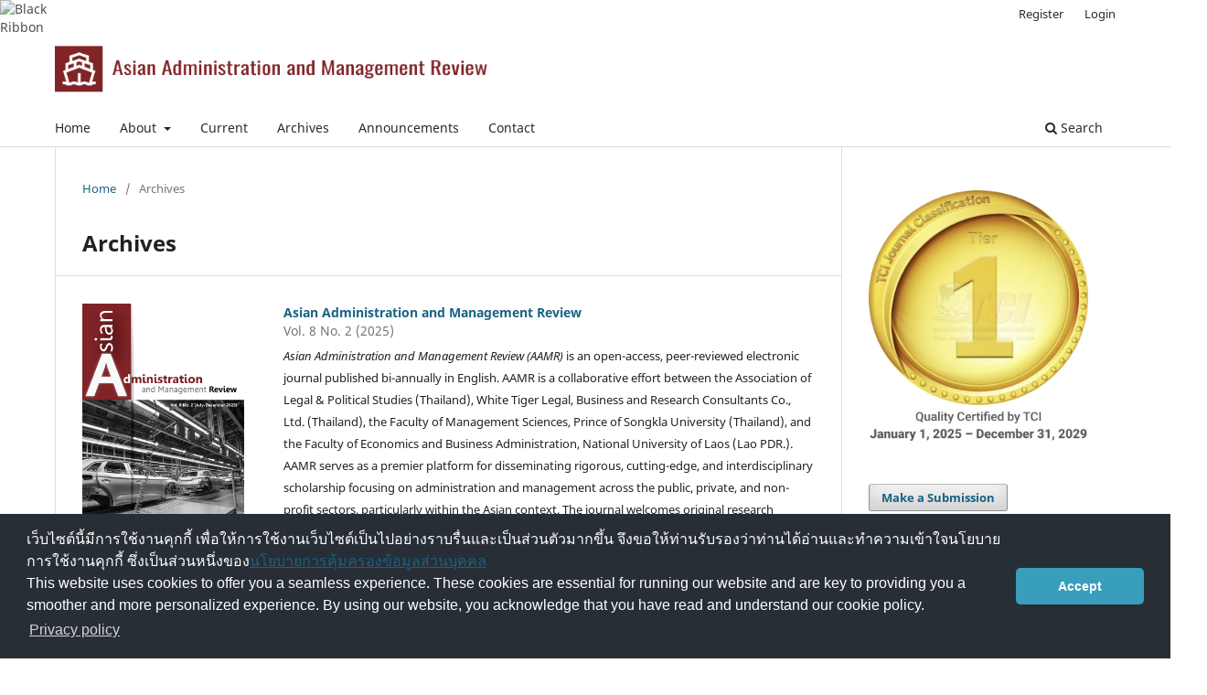

--- FILE ---
content_type: text/html; charset=utf-8
request_url: https://so01.tci-thaijo.org/index.php/AAMR/issue/archive
body_size: 7265
content:
<!DOCTYPE html>
<html lang="en-US" xml:lang="en-US">
<head>
	<meta charset="utf-8">
	<meta name="viewport" content="width=device-width, initial-scale=1.0">
	<title>
					Archives
	
							| Asian Administration and Management Review
			</title>

	
<link rel="icon" href="https://so01.tci-thaijo.org/public/journals/747/favicon_en_US.png">
<meta name="generator" content="Open Journal Systems 3.3.0.8">
<link rel="alternate" type="application/atom+xml" href="https://so01.tci-thaijo.org/index.php/AAMR/gateway/plugin/WebFeedGatewayPlugin/atom">
<link rel="alternate" type="application/rdf+xml" href="https://so01.tci-thaijo.org/index.php/AAMR/gateway/plugin/WebFeedGatewayPlugin/rss">
<link rel="alternate" type="application/rss+xml" href="https://so01.tci-thaijo.org/index.php/AAMR/gateway/plugin/WebFeedGatewayPlugin/rss2">
	<link rel="stylesheet" href="https://so01.tci-thaijo.org/index.php/AAMR/$$$call$$$/page/page/css?name=stylesheet" type="text/css" /><link rel="stylesheet" href="https://so01.tci-thaijo.org/index.php/AAMR/$$$call$$$/page/page/css?name=font" type="text/css" /><link rel="stylesheet" href="https://so01.tci-thaijo.org/lib/pkp/styles/fontawesome/fontawesome.css?v=3.3.0.8" type="text/css" />
<!-- Global site tag (gtag.js) - Google Analytics -->
<!-- script async src='https://www.googletagmanager.com/gtag/js?id=UA-66624851-1'></script -->
<script async src='https://www.googletagmanager.com/gtag/js?id=G-PDDBSXG8KH'></script>
<script>
  window.dataLayer = window.dataLayer || [];
  function gtag(){dataLayer.push(arguments);}
  gtag('js', new Date());
  gtag('set', {cookie_flags: 'samesite=none;secure'});
  gtag('config', 'G-PDDBSXG8KH');
</script>

<link rel='stylesheet' href='https://www.tci-thaijo.org/css/cookieconsent.min.css' integrity='sha512-LQ97camar/lOliT/MqjcQs5kWgy6Qz/cCRzzRzUCfv0fotsCTC9ZHXaPQmJV8Xu/PVALfJZ7BDezl5lW3/qBxg==' crossorigin='anonymous' referrerpolicy='no-referrer' />

<!-- Cloudflare Web Analytics --><script defer src='https://static.cloudflareinsights.com/beacon.min.js' data-cf-beacon='{"token": "d8edfaf714fc437da80c9aa6fbf29b0c"}'></script><!-- End Cloudflare Web Analytics -->
<style>
/*  body {
    padding-top: 18px;
  }

  .pkp_navigation_user_wrapper {
    top: 18px;
  }
*/
  body {
    padding-bottom: 10em;
  }

  .thaijobanner {
    width: 360px;
    margin: 0 auto 0 auto;
    position: fixed;
    /* left: 0px; */
    right: 3px;
    height: 2em;
    min-height: 21px;
    z-index: 255;
    /*background: rgb(232, 232, 232);*/
    color: rgb(0, 0, 0);
    line-height: 21px;
    padding: 5px 16px;
    font-family: arial, sans-serif;
    font-size: 12px;
    text-align: center;
    bottom: 0px;
    opacity: 1;
    border-radius: 5px 5px 30px 30px;
  }
  .thaijobanner a {
    text-decoration: none;
    color: #116;
    background: #F4F4F4;
    border-radius: 3px;
    padding: 6px;
  }
</style>
<!-- Black Ribbon Style -->
<style id='mourning-ribbon-style'>
html {
 filter: saturate(70%);
}
.mourning-ribbon{position:fixed;top:0;left:0;width:64px;z-index:2147483647;opacity: 0.80;pointer-events:none}
/* .mourning-ribbon img{width:100%;height:100%;display:block;filter:drop-shadow(6px 6px 8px white)} */
@media (max-width:640px){.mourning-ribbon{width:32px}}
:root body .mourning-ribbon{mix-blend-mode:normal}
</style>
</head>

<body class="pkp_page_issue pkp_op_archive has_site_logo" dir="ltr">

	<div class="pkp_structure_page">

				<header class="pkp_structure_head" id="headerNavigationContainer" role="banner">
						 <nav class="cmp_skip_to_content" aria-label="Jump to content links">
	<a href="#pkp_content_main">Skip to main content</a>
	<a href="#siteNav">Skip to main navigation menu</a>
		<a href="#pkp_content_footer">Skip to site footer</a>
</nav>

			<div class="pkp_head_wrapper">

				<div class="pkp_site_name_wrapper">
					<button class="pkp_site_nav_toggle">
						<span>Open Menu</span>
					</button>
										<div class="pkp_site_name">
																<a href="						https://so01.tci-thaijo.org/index.php/AAMR/index
					" class="is_img">
							<img src="https://so01.tci-thaijo.org/public/journals/747/pageHeaderLogoImage_en_US.png" width="615" height="104"  />
						</a>
										</div>
				</div>

				
				<nav class="pkp_site_nav_menu" aria-label="Site Navigation">
					<a id="siteNav"></a>
					<div class="pkp_navigation_primary_row">
						<div class="pkp_navigation_primary_wrapper">
																				<ul id="navigationPrimary" class="pkp_navigation_primary pkp_nav_list">
								<li class="">
				<a href="https://so01.tci-thaijo.org/index.php/AAMR/index">
					Home
				</a>
							</li>
								<li class="">
				<a href="https://so01.tci-thaijo.org/index.php/AAMR/about">
					About
				</a>
									<ul>
																					<li class="">
									<a href="https://so01.tci-thaijo.org/index.php/AAMR/AbouttheJournal">
										About the Journal
									</a>
								</li>
																												<li class="">
									<a href="https://so01.tci-thaijo.org/index.php/AAMR/about/editorialTeam">
										Editorial Team
									</a>
								</li>
																												<li class="">
									<a href="https://so01.tci-thaijo.org/index.php/AAMR/PublicationEthics">
										Publication Ethics and Malpractice Statement
									</a>
								</li>
																												<li class="">
									<a href="https://so01.tci-thaijo.org/index.php/AAMR/ForAuthors">
										Instructions for Authors
									</a>
								</li>
																												<li class="">
									<a href="https://so01.tci-thaijo.org/index.php/AAMR/peerpolicy">
										Peer Review Policy
									</a>
								</li>
																												<li class="">
									<a href="https://so01.tci-thaijo.org/index.php/AAMR/Erratum">
										Erratum, Retraction & Withdrawal Policy
									</a>
								</li>
																												<li class="">
									<a href="https://so01.tci-thaijo.org/index.php/AAMR/plagiarism">
										Plagiarism Policy
									</a>
								</li>
																												<li class="">
									<a href="https://so01.tci-thaijo.org/index.php/AAMR/RepositoryPolicy">
										Repository Policy
									</a>
								</li>
																												<li class="">
									<a href="https://so01.tci-thaijo.org/index.php/AAMR/ScopusCitationAnalysis">
										Scopus Citation Analysis
									</a>
								</li>
																												<li class="">
									<a href="https://so01.tci-thaijo.org/index.php/AAMR/Journal_Impact_Factor">
										Journal Impact Factor (TCI)
									</a>
								</li>
																		</ul>
							</li>
								<li class="">
				<a href="https://so01.tci-thaijo.org/index.php/AAMR/issue/current">
					Current
				</a>
							</li>
								<li class="">
				<a href="https://so01.tci-thaijo.org/index.php/AAMR/issue/archive">
					Archives
				</a>
							</li>
								<li class="">
				<a href="https://so01.tci-thaijo.org/index.php/AAMR/announcement">
					Announcements
				</a>
							</li>
								<li class="">
				<a href="https://so01.tci-thaijo.org/index.php/AAMR/about/contact">
					Contact
				</a>
							</li>
			</ul>

				

																						<div class="pkp_navigation_search_wrapper">
									<a href="https://so01.tci-thaijo.org/index.php/AAMR/search" class="pkp_search pkp_search_desktop">
										<span class="fa fa-search" aria-hidden="true"></span>
										Search
									</a>
								</div>
													</div>
					</div>
					<div class="pkp_navigation_user_wrapper" id="navigationUserWrapper">
							<ul id="navigationUser" class="pkp_navigation_user pkp_nav_list">
								<li class="profile">
				<a href="https://so01.tci-thaijo.org/index.php/AAMR/user/register">
					Register
				</a>
							</li>
								<li class="profile">
				<a href="https://so01.tci-thaijo.org/index.php/AAMR/login">
					Login
				</a>
							</li>
										</ul>

					</div>
				</nav>
			</div><!-- .pkp_head_wrapper -->
		</header><!-- .pkp_structure_head -->

						<div class="pkp_structure_content has_sidebar">
			<div class="pkp_structure_main" role="main">
				<a id="pkp_content_main"></a>

<div class="page page_issue_archive">
	<nav class="cmp_breadcrumbs" role="navigation" aria-label="You are here:">
	<ol>
		<li>
			<a href="https://so01.tci-thaijo.org/index.php/AAMR/index">
				Home
			</a>
			<span class="separator">/</span>
		</li>
		<li class="current">
			<span aria-current="page">
												Archives
	
							</span>
		</li>
	</ol>
</nav>

	<h1>
					Archives
	
	</h1>

				<ul class="issues_archive">
							<li>
					
<div class="obj_issue_summary">

			<a class="cover" href="https://so01.tci-thaijo.org/index.php/AAMR/issue/view/17932">
			<img src="https://so01.tci-thaijo.org/public/journals/747/cover_issue_17932_en_US.jpg" alt="">
		</a>
	
	<h2>
		<a class="title" href="https://so01.tci-thaijo.org/index.php/AAMR/issue/view/17932">
							Asian Administration and Management Review
					</a>
					<div class="series">
				Vol. 8 No. 2 (2025)
			</div>
			</h2>

	<div class="description">
		<p><em>Asian Administration and Management Review (AAMR)</em> is an open-access, peer-reviewed electronic journal published bi-annually in English. AAMR is a collaborative effort between the Association of Legal &amp; Political Studies (Thailand), White Tiger Legal, Business and Research Consultants Co., Ltd. (Thailand), the Faculty of Management Sciences, Prince of Songkla University (Thailand), and the Faculty of Economics and Business Administration, National University of Laos (Lao PDR.). AAMR serves as a premier platform for disseminating rigorous, cutting-edge, and interdisciplinary scholarship focusing on administration and management across the public, private, and non-profit sectors, particularly within the Asian context. The journal welcomes original research articles and comprehensive review articles, employing a transparent open review process involving at least three expert reviewers prior to publication, ensuring the highest standards of academic quality. AAMR is committed to fostering critical dialogue and advancing knowledge that contributes to effective and innovative administrative and management practices in Asia and beyond.</p>
	</div>
</div><!-- .obj_issue_summary -->
				</li>
							<li>
					
<div class="obj_issue_summary">

			<a class="cover" href="https://so01.tci-thaijo.org/index.php/AAMR/issue/view/17814">
			<img src="https://so01.tci-thaijo.org/public/journals/747/cover_issue_17814_en_US.jpg" alt="">
		</a>
	
	<h2>
		<a class="title" href="https://so01.tci-thaijo.org/index.php/AAMR/issue/view/17814">
							Asian Administration and Management Review
					</a>
					<div class="series">
				Vol. 8 No. 1 (2025)
			</div>
			</h2>

	<div class="description">
		<p><em>Asian Administration and Management Review</em> is an electronic open access journal published twice a year in English by the Association of Legal &amp; Political Studies (Thailand) and White Tiger Legal Business and Research Consultants Co., Ltd. (Thailand) in cooperation with the Faculty of Management Sciences, Prince of Songkla University (Thailand) and Faculty of Economics and Business Administration, National University of Laos (Lao PDR.). The aim of <em>AAMR</em> is to provide a platform for disseminating strong, current, and interdisciplinary academic proposals and research findings on public administration and business management in Asia, including comparisons between countries in the region and other regions. <em>AAMR</em> accepts both research and review article and has an open review format by at least 3 experts before publication.</p>
	</div>
</div><!-- .obj_issue_summary -->
				</li>
							<li>
					
<div class="obj_issue_summary">

			<a class="cover" href="https://so01.tci-thaijo.org/index.php/AAMR/issue/view/17688">
			<img src="https://so01.tci-thaijo.org/public/journals/747/cover_issue_17688_en_US.jpg" alt="">
		</a>
	
	<h2>
		<a class="title" href="https://so01.tci-thaijo.org/index.php/AAMR/issue/view/17688">
							Asian Administration and Management Review
					</a>
					<div class="series">
				Vol. 7 No. 2 (2024)
			</div>
			</h2>

	<div class="description">
		<p><em>Asian Administration and Management Review</em> is an electronic open access journal published twice a year in English by the Association of Legal &amp; Political Studies (Thailand) and White Tiger Legal Business and Research Consultants Co., Ltd. (Thailand) in cooperation with the Faculty of Management Sciences, Prince of Songkla University (Thailand) and Faculty of Economics and Business Administration, National University of Laos (Lao PDR.). The aim of <em>AAMR</em> is to provide a platform for disseminating strong, current, and interdisciplinary academic proposals and research findings on public administration and business management in Asia, including comparisons between countries in the region and other regions. <em>AAMR</em> accepts both research and review article and has an open review format by at least 3 experts before publication.</p>

 

	</div>
</div><!-- .obj_issue_summary -->
				</li>
							<li>
					
<div class="obj_issue_summary">

			<a class="cover" href="https://so01.tci-thaijo.org/index.php/AAMR/issue/view/17600">
			<img src="https://so01.tci-thaijo.org/public/journals/747/cover_issue_17600_en_US.jpg" alt="">
		</a>
	
	<h2>
		<a class="title" href="https://so01.tci-thaijo.org/index.php/AAMR/issue/view/17600">
							Asian Administration and Management Review
					</a>
					<div class="series">
				Vol. 7 No. 1 (2024)
			</div>
			</h2>

	<div class="description">
		<p><em>Asian Administration and Management Review</em> is an electronic open access journal published twice a year in English by the Association of Legal &amp; Political Studies (Thailand) and White Tiger Legal Business and Research Consultants Co., Ltd. (Thailand) in cooperation with the Faculty of Management Sciences, Prince of Songkla University (Thailand) and Faculty of Economics and Business Administration, National University of Laos (Lao PDR.). The aim of <em>AAMR</em> is to provide a platform for disseminating strong, current, and interdisciplinary academic proposals and research findings on public administration and business management in Asia, including comparisons between countries in the region and other regions. <em>AAMR</em> accepts both research and review article and has an open review format by at least 3 experts before publication.</p>
	</div>
</div><!-- .obj_issue_summary -->
				</li>
							<li>
					
<div class="obj_issue_summary">

			<a class="cover" href="https://so01.tci-thaijo.org/index.php/AAMR/issue/view/17569">
			<img src="https://so01.tci-thaijo.org/public/journals/747/cover_issue_17569_en_US.jpg" alt="">
		</a>
	
	<h2>
		<a class="title" href="https://so01.tci-thaijo.org/index.php/AAMR/issue/view/17569">
							Asian Administration and Management Review
					</a>
					<div class="series">
				Vol. 6 No. 2 (2023)
			</div>
			</h2>

	<div class="description">
		<p><em>Asian Administration and Management Review</em> is an electronic open access journal published twice a year in English by the Association of Legal &amp; Political Studies (Thailand) and White Tiger Legal Business and Research Consultants Co., Ltd. (Thailand) in cooperation with the Faculty of Management Sciences, Prince of Songkla University (Thailand) and Faculty of Economics and Business Administration, National University of Laos (Lao PDR.). The aim of <em>AAMR</em> is to provide a platform for disseminating strong, current, and interdisciplinary academic proposals and research findings on public administration and business management in Asia, including comparisons between countries in the region and other regions. <em>AAMR</em> accepts both research and review article and has an open review format by at least 3 experts before publication.</p>
	</div>
</div><!-- .obj_issue_summary -->
				</li>
							<li>
					
<div class="obj_issue_summary">

			<a class="cover" href="https://so01.tci-thaijo.org/index.php/AAMR/issue/view/17449">
			<img src="https://so01.tci-thaijo.org/public/journals/747/cover_issue_17449_en_US.jpg" alt="">
		</a>
	
	<h2>
		<a class="title" href="https://so01.tci-thaijo.org/index.php/AAMR/issue/view/17449">
							Asian Administration and Management Review
					</a>
					<div class="series">
				Vol. 6 No. 1 (2023)
			</div>
			</h2>

	<div class="description">
		<p><em>Asian Administration and Management Review (</em><a href="https://portal.issn.org/resource/ISSN/2730-3683">e-ISSN: 2730-3683</a><em>) </em>is an international open peer reviewed journal published biyearly by the Political Science Association of Kasetsart University, Thailand in cooperation with the Faculty of Management Sciences, Prince of Songkla University &amp; Faculty of Economics and Business Administration, National University of Laos, Lao PDR. The aim of <em>AAMR</em> is to promote new discoveries in all fields of administration, management and articles from scholars in related disciplines, which are contributed by researchers and experts from all over the world. Therefore, the editors dedicated to providing a venue for both academics and practitioners to publish their original research articles and reviews in English.</p>
	</div>
</div><!-- .obj_issue_summary -->
				</li>
							<li>
					
<div class="obj_issue_summary">

			<a class="cover" href="https://so01.tci-thaijo.org/index.php/AAMR/issue/view/17112">
			<img src="https://so01.tci-thaijo.org/public/journals/747/cover_issue_17112_en_US.jpg" alt="">
		</a>
	
	<h2>
		<a class="title" href="https://so01.tci-thaijo.org/index.php/AAMR/issue/view/17112">
							Asian Administration and Management Review
					</a>
					<div class="series">
				Vol. 5 No. 2 (2022)
			</div>
			</h2>

	<div class="description">
		<p><em>Asian Administration and Management Review (</em><a href="https://portal.issn.org/resource/ISSN/2730-3683">e-ISSN: 2730-3683</a><em>) </em>is an international open peer reviewed journal published biyearly by the Political Science Association of Kasetsart University, Thailand in cooperation with the Faculty of Management Sciences, Prince of Songkla University &amp; Faculty of Economics and Business Administration, National University of Laos, Lao PDR. The aim of <em>AAMR</em> is to promote new discoveries in all fields of administration, management and articles from scholars in related disciplines, which are contributed by researchers and experts from all over the world. Therefore, the editors dedicated to providing a venue for both academics and practitioners to publish their original research articles and reviews in English.</p>
	</div>
</div><!-- .obj_issue_summary -->
				</li>
							<li>
					
<div class="obj_issue_summary">

			<a class="cover" href="https://so01.tci-thaijo.org/index.php/AAMR/issue/view/17084">
			<img src="https://so01.tci-thaijo.org/public/journals/747/cover_issue_17084_en_US.jpg" alt="">
		</a>
	
	<h2>
		<a class="title" href="https://so01.tci-thaijo.org/index.php/AAMR/issue/view/17084">
							Asian Administration and Management Review
					</a>
					<div class="series">
				Vol. 5 No. 1 (2022)
			</div>
			</h2>

	<div class="description">
		<p><em>Asian Administration and Management Review</em> (e-ISSN: 2730-3683) is an international double blind peer reviewed journal published biyearly by the Political Science Association of Kasetsart University, Thailand in cooperation with the Faculty of Business Administration, Kasetsart University. The aim of AAMR is to promote new discoveries in all fields of administration, management and articles from scholars in related disciplines, which are contributed by researchers and experts from all over the world. Therefore, the editors dedicated to providing a venue for both academics and practitioners to publish their original research articles and reviews in English.</p>
	</div>
</div><!-- .obj_issue_summary -->
				</li>
							<li>
					
<div class="obj_issue_summary">

			<a class="cover" href="https://so01.tci-thaijo.org/index.php/AAMR/issue/view/16995">
			<img src="https://so01.tci-thaijo.org/public/journals/747/cover_issue_16995_th_TH.jpg" alt="">
		</a>
	
	<h2>
		<a class="title" href="https://so01.tci-thaijo.org/index.php/AAMR/issue/view/16995">
							Asian Administration and Management Review
					</a>
					<div class="series">
				Vol. 4 No. 2 (2021)
			</div>
			</h2>

	<div class="description">
		<p><em>Asian Administration and Management Review</em> (e-ISSN: 2730-3683) is an international double blind peer reviewed journal published biyearly by the Political Science Association of Kasetsart University, Thailand in cooperation with the Faculty of Business Administration, Kasetsart University. The aim of AAMR is to promote new discoveries in all fields of administration, management and articles from scholars in related disciplines, which are contributed by researchers and experts from all over the world. Therefore, the editors dedicated to providing a venue for both academics and practitioners to publish their original research articles and reviews in English.</p>
	</div>
</div><!-- .obj_issue_summary -->
				</li>
							<li>
					
<div class="obj_issue_summary">

			<a class="cover" href="https://so01.tci-thaijo.org/index.php/AAMR/issue/view/16846">
			<img src="https://so01.tci-thaijo.org/public/journals/747/cover_issue_16846_th_TH.jpg" alt="">
		</a>
	
	<h2>
		<a class="title" href="https://so01.tci-thaijo.org/index.php/AAMR/issue/view/16846">
							Asian Administration and Management Review
					</a>
					<div class="series">
				Vol. 4 No. 1 (2021)
			</div>
			</h2>

	<div class="description">
		<p><em>Asian Administration and Management Review</em> (e-ISSN: 2730-3683) is an international double blind peer reviewed journal published biyearly by the Political Science Association of Kasetsart University, Thailand in cooperation with the Faculty of Business Administration, Kasetsart University. The aim of AAMR is to promote new discoveries in all fields of administration, management and articles from scholars in related disciplines, which are contributed by researchers and experts from all over the world. Therefore, the editors dedicated to providing a venue for both academics and practitioners to publish their original research articles and reviews in English.</p>
	</div>
</div><!-- .obj_issue_summary -->
				</li>
							<li>
					
<div class="obj_issue_summary">

			<a class="cover" href="https://so01.tci-thaijo.org/index.php/AAMR/issue/view/16692">
			<img src="https://so01.tci-thaijo.org/public/journals/747/cover_issue_16692_th_TH.jpg" alt="">
		</a>
	
	<h2>
		<a class="title" href="https://so01.tci-thaijo.org/index.php/AAMR/issue/view/16692">
							Asian Administration and Management Review
					</a>
					<div class="series">
				Vol. 3 No. 2 (2020)
			</div>
			</h2>

	<div class="description">
		<p><em>Asian Administration and Management Review</em> (e-ISSN: 2730-3683) is an international double blind peer reviewed journal published biyearly by the Political Science Association of Kasetsart University, Thailand in cooperation with the Faculty of Business Administration, Kasetsart University. The aim of AAMR is to promote new discoveries in all fields of administration, management and articles from scholars in related disciplines, which are contributed by researchers and experts from all over the world. Therefore, the editors dedicated to providing a venue for both academics and practitioners to publish their original research articles and reviews in English.</p>
	</div>
</div><!-- .obj_issue_summary -->
				</li>
							<li>
					
<div class="obj_issue_summary">

			<a class="cover" href="https://so01.tci-thaijo.org/index.php/AAMR/issue/view/16622">
			<img src="https://so01.tci-thaijo.org/public/journals/747/cover_issue_16622_en_US.jpg" alt="">
		</a>
	
	<h2>
		<a class="title" href="https://so01.tci-thaijo.org/index.php/AAMR/issue/view/16622">
							Asian Administration &amp; Management Review, Vol. 3, No. 1, 2020
					</a>
					<div class="series">
				Vol. 3 No. 1 (2020)
			</div>
			</h2>

	<div class="description">
		
	</div>
</div><!-- .obj_issue_summary -->
				</li>
							<li>
					
<div class="obj_issue_summary">

			<a class="cover" href="https://so01.tci-thaijo.org/index.php/AAMR/issue/view/16597">
			<img src="https://so01.tci-thaijo.org/public/journals/747/cover_issue_16597_en_US.jpg" alt="">
		</a>
	
	<h2>
		<a class="title" href="https://so01.tci-thaijo.org/index.php/AAMR/issue/view/16597">
							Asian Administration and Management Review
					</a>
					<div class="series">
				Vol. 2 No. 2 (2019)
			</div>
			</h2>

	<div class="description">
		
	</div>
</div><!-- .obj_issue_summary -->
				</li>
							<li>
					
<div class="obj_issue_summary">

			<a class="cover" href="https://so01.tci-thaijo.org/index.php/AAMR/issue/view/15464">
			<img src="https://so01.tci-thaijo.org/public/journals/747/cover_issue_15464_en_US.jpg" alt="">
		</a>
	
	<h2>
		<a class="title" href="https://so01.tci-thaijo.org/index.php/AAMR/issue/view/15464">
							Asian Administration and Management Review
					</a>
					<div class="series">
				Vol. 2 No. 1 (2019)
			</div>
			</h2>

	<div class="description">
		<p>Asian Administration and Management Review (ISSN 2539-6331) is an international double blind peer reviewed journal published biyearly by the Political Science Association of Kasetsart University, Thailand in cooperation with the Faculty of Business Administration, Kasetsart University. The aim of AAMR is to promote new discoveries in all fields of administration, management and articles from scholars in related disciplines, which are contributed by researchers and experts from all over the world. Therefore, the editors dedicated to providing a venue for both academics and practitioners to publish their original research articles and reviews in English.</p>
	</div>
</div><!-- .obj_issue_summary -->
				</li>
							<li>
					
<div class="obj_issue_summary">

			<a class="cover" href="https://so01.tci-thaijo.org/index.php/AAMR/issue/view/15463">
			<img src="https://so01.tci-thaijo.org/public/journals/747/cover_issue_15463_en_US.jpg" alt="">
		</a>
	
	<h2>
		<a class="title" href="https://so01.tci-thaijo.org/index.php/AAMR/issue/view/15463">
							Asian Administration and Management Review
					</a>
					<div class="series">
				Vol. 1 No. 2 (2018)
			</div>
			</h2>

	<div class="description">
		<p>Asian Administration and Management Review (ISSN 2539-6331) is an international double blind peer reviewed journal published biyearly by the Political Science Association of Kasetsart University, Thailand in cooperation with the Faculty of Business Administration, Kasetsart University. The aim of AAMR is to promote new discoveries in all fields of administration, management and articles from scholars in related disciplines, which are contributed by researchers and experts from all over the world. Therefore, the editors dedicated to providing a venue for both academics and practitioners to publish their original research articles and reviews in English.</p>
	</div>
</div><!-- .obj_issue_summary -->
				</li>
							<li>
					
<div class="obj_issue_summary">

			<a class="cover" href="https://so01.tci-thaijo.org/index.php/AAMR/issue/view/15462">
			<img src="https://so01.tci-thaijo.org/public/journals/747/cover_issue_15462_en_US.jpg" alt="">
		</a>
	
	<h2>
		<a class="title" href="https://so01.tci-thaijo.org/index.php/AAMR/issue/view/15462">
							Asian Administration and Management Review
					</a>
					<div class="series">
				Vol. 1 No. 1 (2018)
			</div>
			</h2>

	<div class="description">
		<p>Asian Administration and Management Review (ISSN 2539-6331) is an international double blind peer reviewed journal published biyearly by the Political Science Association of Kasetsart University, Thailand in cooperation with the Faculty of Business Administration, Kasetsart University. The aim of AAMR is to promote new discoveries in all fields of administration, management and articles from scholars in related disciplines, which are contributed by researchers and experts from all over the world. Therefore, the editors dedicated to providing a venue for both academics and practitioners to publish their original research articles and reviews in English.</p>
	</div>
</div><!-- .obj_issue_summary -->
				</li>
					</ul>

									</div>

	</div><!-- pkp_structure_main -->

									<div class="pkp_structure_sidebar left" role="complementary" aria-label="Sidebar">
<a href="/public/api/infoTier.php" target="_blank" rel="noopener"> 
<img style="display: block;width: 80%;margin: 1.2em auto;" src="https://www.tci-thaijo.org/public/tinfo.php?path=AAMR" alt="TCI Medal" onload="if(this.height<100){this.style.margin='0';this.style['box-shadow']=''}">
</a>

				<div class="pkp_block block_make_submission">
	<h2 class="pkp_screen_reader">
		Make a Submission
	</h2>

	<div class="content">
		<a class="block_make_submission_link" href="https://so01.tci-thaijo.org/index.php/AAMR/about/submissions">
			Make a Submission
		</a>
	</div>
</div>
<div class="pkp_block block_custom" id="customblock-journalinfo">
	<h2 class="title pkp_screen_reader">journalinfo</h2>
	<div class="content">
		<p class="title"><strong><span style="font-size: 16px;">e-ISSN: 2730-3683</span></strong></p>
<hr>
<div class="ff5"><strong>Indexed</strong></div>
<div class="ff5">• Thai-Journal Citation Index Centre (Tier 1)</div>
<div class="ff5">• Social Science Research Network (Elsevier)<br>• Google Scholar</div>
<div class="ff5">&nbsp;</div>
<div class="content">
<div class="ff5"><strong><span class="a">Editor</span></strong></div>
<div class="ff5">• Professor Dr.Husam RJOUB</div>
<div class="ff5">• Professor Dr.Chanathat BOONRATTANAKITTIBHUMI</div>
<div class="ff5">&nbsp;</div>
<div class="ff5">
<div class="ff5"><strong><span class="a">Percentage of Female Editors</span></strong></div>
<div class="ff5">• 8/28 = 28.57%</div>
<div class="ff5">&nbsp;</div>
</div>
<div class="ff5">
<div class="ff5"><strong><span class="a">Acceptance/Rejection Rates (2024)</span></strong></div>
<div class="ff5">• Submission: 60 Papers<br>• Accepted: 46 Papers<br>• Rejected: 14 Papers<br>• Acceptance Rate: 76.67%</div>
<div class="ff5">&nbsp;</div>
</div>
<div class="ff5">
<div class="ff5"><strong>Peer Review Metrics (2024)</strong></div>
<div class="ff5">• Submission to First Decision: 33.02 days<br>• First Decision to Acceptance: 26.29 days<br>• Acceptance to Publication: 11.98 days<br>• Total: 71.29 days</div>
<div class="ff5">&nbsp;</div>
<div class="ff5">
<div class="ff5"><strong>Scopus Citation Analysis</strong></div>
<div class="ff5">
<p>• Cite Score 2022 (2019-2022): 0.61<br>• Cite Score 2023 (2020-2023): 0.92<br>• Cite Score 2024 (2021-2024): 0.90<br>• Cite Score Tracker 2025 (2022-2025): 0.83<br>• Last Update: 31 December 2025</p>
</div>
<div class="ff5">
<div class="ff5">&nbsp;</div>
<div class="ff5">
<div class="ff5"><strong>Journal Impact Factor (TCI)</strong></div>
<div class="ff5">
<p>• IF 2022 (2019-2022): 0.30<br>• IF 2023 (2020-2023): 0.76<br>• IF 2024 (2021-2024): 0.82<br>• IF Tracker 2025 (2022-2025): 0.67<br>• Last Update: 31 December 2025</p>
</div>
</div>
</div>
</div>
</div>
</div>
	</div>
</div>
<div class="pkp_block block_custom" id="customblock-homethaijo">
	<h2 class="title pkp_screen_reader">homethaijo</h2>
	<div class="content">
		<p><img src="/public/site/images/thaijo_psaku/tci-logo.png" width="241" height="136"></p>
<p><img src="/public/site/images/thaijo_psaku/ssrn2.png" width="246" height="118"></p>
<p><img src="https://so01.tci-thaijo.org/public/site/images/thaijo_psaku/ici2-af9a0d20fa8d0e1f2bc3117165b323ac.png" alt="" width="250" height="59"></p>
<p><img src="/public/site/images/thaijo_psaku/google-scholar-png.png" width="243" height="58"></p>
<p><img src="https://so01.tci-thaijo.org/public/site/images/thaijo_psaku/228-92-f4c3a41ae93e04fa206581ebaa9d7720.png" alt="" width="240" height="97"></p>
<p><img src="https://so01.tci-thaijo.org/public/site/images/thaijo_psaku/-b19bf3dedf663398b7d953304cd3b8b6.jpg" alt="" width="240" height="81"></p>
	</div>
</div>
<div class="pkp_block block_custom" id="customblock-greenpeace">
	<h2 class="title pkp_screen_reader">greenpeace</h2>
	<div class="content">
		<table style="height: 132px;" width="370">
<tbody>
<tr>
<td><img src="https://so02.tci-thaijo.org/public/site/images/thaijo_psaku/blobid2.png" width="113" height="113"></td>
<td>
<div data-empty="true"><span data-darkreader-inline-color="">We are <a href="https://www.greenpeace.org/usa/6-reasons-stopping-deforestation-still-matters/">against deforestation</a>. This journal is published only in electronic format. By publishing with us, you can support forests.</span></div>
</td>
</tr>
</tbody>
</table>
	</div>
</div>
<div class="pkp_block block_custom" id="customblock-download">
	<h2 class="title pkp_screen_reader">download</h2>
	<div class="content">
		<p class="title">Download</p>
<div class="content">
<ul>
<li style="list-style-type: none;">
<ul>
<li class="show"><a href="https://www.mediafire.com/file/kqlxt8p2lw7kpx1/AAMR_Format.docx/file">Formatting [MS Word]</a></li>
<li class="show"><a href="https://docs.google.com/document/d/1N5-8PTKpGFDsYBU-h2Habl8X5JJZVPzm/edit?usp=sharing&amp;ouid=115961153984898760842&amp;rtpof=true&amp;sd=true">Review Form</a></li>
</ul>
</li>
</ul>
</div>
<div id="gtx-trans" style="position: absolute; left: 175px; top: 112px;">
<div class="gtx-trans-icon">&nbsp;</div>
</div>
	</div>
</div>
<div class="pkp_block block_custom" id="customblock-manual">
	<h2 class="title pkp_screen_reader">manual</h2>
	<div class="content">
		<p class="title">Manual</p>
<div class="content">
<ul>
<ul>
<li class="show"><a href="https://docs.pkp.sfu.ca/learning-ojs/en/authoring?fbclid=IwY2xjawJ_NsJleHRuA2FlbQIxMABicmlkETFDU2MyRFdvNUUyUkFDU1RZAR6EFDU9L6pqbDbqXCD-BIyEUn3qEXPXC-8UYSWAJf4qng7WH0B00xj-n_siYw_aem_QQnHvbTNb6hDSJcgSLF0uw">For Author</a></li>
<li class="show"><a href="https://docs.pkp.sfu.ca/learning-ojs/en/reviewing?fbclid=IwY2xjawJ_NshleHRuA2FlbQIxMABicmlkETFDU2MyRFdvNUUyUkFDU1RZAR6EFDU9L6pqbDbqXCD-BIyEUn3qEXPXC-8UYSWAJf4qng7WH0B00xj-n_siYw_aem_QQnHvbTNb6hDSJcgSLF0uw">For Reviewer</a></li>
</ul>
</ul>
</div>
<div id="gtx-trans" style="position: absolute; left: 178px; top: 64px;">
<div class="gtx-trans-icon">&nbsp;</div>
</div>
	</div>
</div>
<div class="pkp_block block_custom" id="customblock-facebook">
	<h2 class="title pkp_screen_reader">facebook</h2>
	<div class="content">
		<p><iframe style="border: none; overflow: hidden;" src="https://www.facebook.com/plugins/page.php?href= https://www.facebook.com/AAMR.PSAKU&amp;tabs=timeline&amp;width=340&amp;height=500&amp;small_header=false&amp;adapt_container_width=true&amp;hide_cover=false&amp;show_facepile=true&amp;appId=603689513030608" width="340" height="500" frameborder="0" scrolling="no"></iframe></p>
	</div>
</div>
<div class="pkp_block block_custom" id="customblock-map">
	<h2 class="title pkp_screen_reader">map</h2>
	<div class="content">
		<p><iframe style="border: 0;" src="https://www.google.com/maps/embed?pb=!1m14!1m8!1m3!1d15494.682621897928!2d100.5635269!3d13.8587973!3m2!1i1024!2i768!4f13.1!3m3!1m2!1s0x30e29da790cb07c9%3A0x84c305e831097cad!2sWhite%20Tiger%20Global%20Co.%2C%20Ltd.!5e0!3m2!1sth!2sth!4v1685464675010!5m2!1sth!2sth" width="340" height="200" allowfullscreen="" data-darkreader-inline-border-top="" data-darkreader-inline-border-right="" data-darkreader-inline-border-bottom="" data-darkreader-inline-border-left=""></iframe></p>
	</div>
</div>
<div class="pkp_block block_custom" id="customblock-flagcounter">
	<h2 class="title pkp_screen_reader">flagcounter</h2>
	<div class="content">
		<p class="title">Visitors</p>
<p align="center"><a href="https://info.flagcounter.com/DIUj"><img src="https://s04.flagcounter.com/count2/DIUj/bg_FFFFFF/txt_000000/border_CCCCCC/columns_2/maxflags_10/viewers_0/labels_1/pageviews_1/flags_0/percent_0/" alt="Flag Counter" border="0"></a></p>
	</div>
</div>
<div class="pkp_block block_web_feed">
	<h2 class="title">Current Issue</h2>
	<div class="content">
		<ul>
			<li>
				<a href="https://so01.tci-thaijo.org/index.php/AAMR/gateway/plugin/WebFeedGatewayPlugin/atom">
					<img src="https://so01.tci-thaijo.org/lib/pkp/templates/images/atom.svg" alt="Atom logo">
				</a>
			</li>
			<li>
				<a href="https://so01.tci-thaijo.org/index.php/AAMR/gateway/plugin/WebFeedGatewayPlugin/rss2">
					<img src="https://so01.tci-thaijo.org/lib/pkp/templates/images/rss20_logo.svg" alt="RSS2 logo">
				</a>
			</li>
			<li>
				<a href="https://so01.tci-thaijo.org/index.php/AAMR/gateway/plugin/WebFeedGatewayPlugin/rss">
					<img src="https://so01.tci-thaijo.org/lib/pkp/templates/images/rss10_logo.svg" alt="RSS1 logo">
				</a>
			</li>
		</ul>
	</div>
</div>

			</div><!-- pkp_sidebar.left -->
			</div><!-- pkp_structure_content -->

<div class="pkp_structure_footer_wrapper" role="contentinfo">
	<a id="pkp_content_footer"></a>

	<div class="pkp_structure_footer">

					<div class="pkp_footer_content">
				<p><img src="https://so01.tci-thaijo.org/public/site/images/thaijo_psaku/ดาวน์โหลด_(1).png" /> <img src="https://so01.tci-thaijo.org/public/site/images/thaijo_psaku/2222222222222.png" /></p>
<p>This is an Open Access journal, by Association of Legal &amp; Political Studies (Thailand) &amp; White Tiger Legal, Business and Research Consultants Co., Ltd. (Thailand).</p>
<p>All material is licensed under a terms of the Creative Commons Attribution 4.0 International (CC-BY-NC-ND 4.0) license, unless otherwise stated.</p>
			</div>
		
		<div class="pkp_brand_footer" role="complementary">
			<a href="https://so01.tci-thaijo.org/index.php/AAMR/about/aboutThisPublishingSystem">
				<img alt="More information about the publishing system, Platform and Workflow by OJS/PKP." src="https://so01.tci-thaijo.org/templates/images/ojs_brand.png">
			</a>
		</div>
	</div>
</div><!-- pkp_structure_footer_wrapper -->

</div><!-- pkp_structure_page -->

<script src="https://so01.tci-thaijo.org/lib/pkp/lib/vendor/components/jquery/jquery.min.js?v=3.3.0.8" type="text/javascript"></script><script src="https://so01.tci-thaijo.org/lib/pkp/lib/vendor/components/jqueryui/jquery-ui.min.js?v=3.3.0.8" type="text/javascript"></script><script src="https://so01.tci-thaijo.org/plugins/themes/default/js/lib/popper/popper.js?v=3.3.0.8" type="text/javascript"></script><script src="https://so01.tci-thaijo.org/plugins/themes/default/js/lib/bootstrap/util.js?v=3.3.0.8" type="text/javascript"></script><script src="https://so01.tci-thaijo.org/plugins/themes/default/js/lib/bootstrap/dropdown.js?v=3.3.0.8" type="text/javascript"></script><script src="https://so01.tci-thaijo.org/plugins/themes/default/js/main.js?v=3.3.0.8" type="text/javascript"></script>



<!-- Black Ribbon Image -->
<div class="mourning-ribbon" aria-hidden="true" role="img">
<img loading="lazy" alt="Black Ribbon" src="https://upload.wikimedia.org/wikipedia/commons/thumb/0/0a/Black_Ribbon.svg/64px-Black_Ribbon.svg.png">
</div>
<div class="thaijobanner">
<span><a href="https://www.nstda.or.th/home/nstda-privacy-policy/" target="_blank" rel="noopener noreferrer">นโยบายการคุ้มครองข้อมูลส่วนบุคคล</a> <a href="https://www.nstda.or.th/en/nstda-privacy-policy.html" target="_blank" rel="noopener noreferrer">Privacy policy</a></span>
</div>
<script src="https://www.tci-thaijo.org/js/cookieconsent.min.js" integrity="sha512-yXXqOFjdjHNH1GND+1EO0jbvvebABpzGKD66djnUfiKlYME5HGMUJHoCaeE4D5PTG2YsSJf6dwqyUUvQvS0vaA==" crossorigin="anonymous" referrerpolicy="no-referrer" data-cfasync="false"></script>
<script>
window.cookieconsent.initialise({
  "palette": {
    "popup": {
      "background": "#252e39"
    },
    "button": {
      "background": "#14a7d0"
    }
  },
  "cookie": {
    "domain": ".tci-thaijo.org",
    "secure": true
  },
  "content": {
    "message": "เว็บไซต์นี้มีการใช้งานคุกกี้ เพื่อให้การใช้งานเว็บไซต์เป็นไปอย่างราบรื่นและเป็นส่วนตัวมากขึ้น จึงขอให้ท่านรับรองว่าท่านได้อ่านและทำความเข้าใจนโยบายการใช้งานคุกกี้ ซึ่งเป็นส่วนหนึ่งของ<a href=https://www.nstda.or.th/home/nstda-privacy-policy/ >นโยบายการคุ้มครองข้อมูลส่วนบุคคล</a><br>This website uses cookies to offer you a seamless experience. These cookies are essential for running our website and are key to providing you a smoother and more personalized experience. By using our website, you acknowledge that you have read and understand our cookie policy.",
    "dismiss": "Accept",
    "link": "Privacy policy",
    "href": "https://www.nstda.or.th/en/nstda-privacy-policy.html"
  },
  "theme": "classic",
  "position": "bottom"
});
</script>
</body><!-- upstream_status=200 -->

</html>
